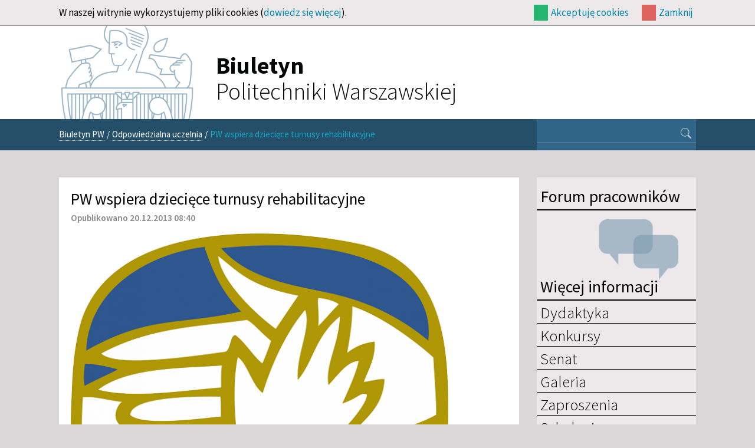

--- FILE ---
content_type: text/css
request_url: https://biuletyn.pw.edu.pl/design/biuletyn/stylesheets/site-colors.css?v=7
body_size: 1183
content:
@import url('https://fonts.googleapis.com/css2?family=Source+Sans+Pro:ital,wght@0,200;0,300;0,400;0,600;0,700;0,900;1,200;1,300;1,400;1,600;1,700;1,900&display=swap');
@import url('https://cdn.jsdelivr.net/npm/bootstrap-icons@1.5.0/font/bootstrap-icons.css');

/* MAIN */
html {font-size:100%}
body {background:#dad7d9; text-align:left; font-family: "Source Sans Pro", "Helvetica Neue",Helvetica,Arial,sans-serif; font-size:17px}
h1,h2,h3,h4,h5,h6 {font-weight:normal; font-size:1.2em; line-height: 1.2em;}
h1 {font-size:2em}
a {color:rgb(0,168,201);}
a:hover{text-decoration: none; transition: 0.4s; filter: brightness(0.5);}

.container-main{padding-top: 46px;}

body:not(.body-frontpage) .main-content{background-color: #fff; padding-right: 100px;box-sizing: border-box;}

/**** LAYOUTS ***/
/* 4 ZONES LAYOUT 1 */
div.block-separator {margin:15px 0;}
div#rightcol {padding-left:10px}

/**** LAYOUTS: Koniec *****/

/* HEADER */
div.header-container {background:#fff}
div#header-position {margin-left: -10px;}
div#header {width:100%;}
div#logo {display: flex; align-items: center; margin-left: 0;}
div#logo img {max-width: 234px;}
#site-title{font-size: 40px; line-height: 1.1em; font-weight: 300; margin: 0.5em 0 0 0.8em; color: #040505;}

/* Logo towarzyszące */
div#header div.additional-logo {
    float:right;
    padding: 9px 9px 0 0;
}

/*div#usermenu {float:right; padding:0.6em 5em 0 4em}*/
div#searchbox-wrapper{position: absolute; height: 100%; right: 100px; width: 270px;}
div#searchbox {position: absolute; width:100%; height: 100%; margin: 0; padding: 0; background-color: rgb(48,101,136);}
div#searchbox form {position: absolute;width: 100%;height: 100%; margin: 0;}
div#searchbox #searchbox-inner {position: absolute; width: 100%;height: auto; top: 15px; border-bottom: 1px solid rgba(255,255,255,0.5)}
div#searchbox #searchtext {width: 215px; margin: 0; padding: 0 8px; background-image: none; background-color: transparent !important; border: none; color: #fff; font-size: 16px; height: auto; box-shadow: none;}
div#searchbox #searchbutton{padding: 0 8px 5px 8px; font-size: 18px; -webkit-appearance: none; background-color: transparent; background-image: none; color: rgba(255,255,255,0.7); border: none;}

/* PATH */
div.path-container {background:#254e69;}
div.path-container .row {position: relative;}
div#path {width:99%; margin:0; padding:0}
div#path p {float:left; font-size: 15px; padding:15px 0px 16px 0; line-height: 1.4em;}
div#path span.path-text{color: rgb(20,168,196)}

/* SIDE MENU */
ul.menu-list li h2 {font-size:1.1em}

/* EXTRAINFO */
div#extrainfo {}
div#extrainfo-position {float:none; margin:0; width:100%}


div.vertically_listed_sub_items div.content-view-embed h2 {font-size:1.4em}
div.vertically_listed_sub_items div.content-view-embed div.content-view-children {font-size:1em}

/* STOPKA */
div#footer-container { margin-top: 46px;padding-top: 2em; padding-bottom: 2em; background:#313445; color:#fff}
a#deklaracja-dostepnosci{color: #fff; }

